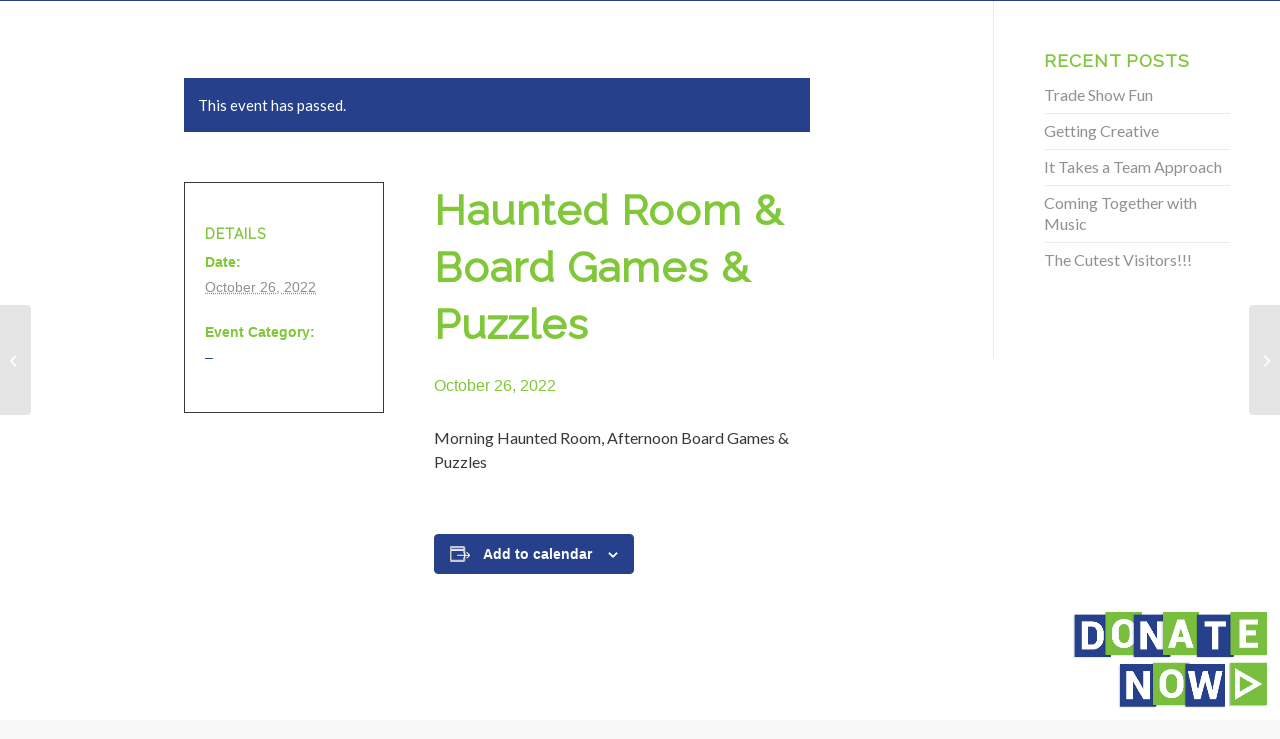

--- FILE ---
content_type: text/javascript
request_url: https://www.westcentralabilities.ca/wp-content/themes/enfold/js/avia-snippet-hamburger-menu.min.js?ver=7.1
body_size: 2153
content:
!function(e){"use strict";e((function(){e.avia_utilities=e.avia_utilities||{},void 0===e.avia_utilities.isMobile&&(/Android|webOS|iPhone|iPad|iPod|BlackBerry|IEMobile|Opera Mini/i.test(navigator.userAgent)&&"ontouchstart"in document.documentElement?e.avia_utilities.isMobile=!0:e.avia_utilities.isMobile=!1),function(){var a=e("#header"),i=e("#main .av-logo-container"),t=e("#avia-menu"),n=e(".av-burger-menu-main a"),s=e("html").eq(0),l=e('<div class="av-burger-overlay" role="menu" aria-orientation="vertical"></div>'),r=e('<div class="av-burger-overlay-scroll"></div>').appendTo(l),o=e('<div class="av-burger-overlay-inner"></div>').appendTo(r),u=(e('<div class="av-burger-overlay-bg"></div>').appendTo(l),!1),v={},d=e(".av-logo-container .inner-container"),c=d.find(".main_menu"),m=s.is(".html_av-submenu-display-click.html_av-submenu-clone, .html_av-submenu-display-hover.html_av-submenu-clone"),h=!1,p=0;s.hasClass("html_av-submenu-hidden")||s.addClass("html_av-submenu-visible");var f=e("#avia_alternate_menu");f.length>0&&(t=f);var g,b,_=function(){e.avia_utilities.isMobile&&r.outerHeight(window.innerHeight)},y=function(a,i){var t,s,l,r,o,u,v;if(a)return a.each((function(){l=e(this),0==(r=l.find(" > .sub-menu > li")).length&&(r=l.find(" > .children > li")),o=l.find(".avia_mega_div > .sub-menu > li.menu-item");var a=l.find(">a"),t=!0;a.length&&("#"!=a.get(0).hash&&void 0!==a.attr("href")&&"#"!=a.attr("href")||(r.length>0||o.length>0)&&(t=!1)),s=a.clone(t).attr("style",""),void 0===a.attr("href")&&s.attr("href","#"),(u=e("<li>").append(s)).attr("role","menuitem");var n=[];void 0!==l.attr("class")&&(n=l.attr("class").split(/\s+/),e.each(n,(function(e,a){return 0!=a.indexOf("menu-item")&&a.indexOf("page-item")<0&&0!=a.indexOf("page_item")&&a.indexOf("dropdown_ul")<0&&u.addClass(a),!0}))),void 0!==l.attr("id")&&""!=l.attr("id")?u.addClass(l.attr("id")):e.each(n,(function(e,a){if(a.indexOf("page-item-")>=0)return u.addClass(a),!1})),i.append(u),r.length?(v=e('<ul class="sub-menu">').appendTo(u),m&&"#"!=s.get(0).hash&&"#"!=s.attr("href")&&u.clone(!0).prependTo(v),u.addClass("av-width-submenu").find(">a").append('<span class="av-submenu-indicator">'),y(r,v)):o.length&&(v=e('<ul class="sub-menu">').appendTo(u),m&&"#"!=s.get(0).hash&&"#"!=s.attr("href")&&u.clone(!0).prependTo(v),o.each((function(a){var i=e(this),t=i.find("> .sub-menu"),n=i.find("> .mega_menu_title"),s=n.find("a").attr("href")||"#",l=t.length>0?t.find(">li"):null,r=!1,o=u.find(">a"),d="";if(null!==l&&0!=l.length||"#"==s&&(d=' style="display: none;"'),0==a&&u.addClass("av-width-submenu").find(">a").append('<span class="av-submenu-indicator">'),n.length&&""!=n.text()){if(r=!0,a>0){var c=u.parents("li").eq(0);c.length&&(u=c),v=e('<ul class="sub-menu">').appendTo(u)}u=e("<li"+d+">").appendTo(v),v=e('<ul class="sub-menu">').appendTo(u),e('<a href="'+s+'"><span class="avia-bullet"></span><span class="avia-menu-text">'+n.text()+"</span></a>").insertBefore(v),o=u.find(">a"),m&&t.length>0&&o.length&&"#"!=o.get(0).hash&&"#"!=o.attr("href")&&u.clone(!0).addClass("av-cloned-title").prependTo(v)}r&&t.length>0&&u.addClass("av-width-submenu").find(">a").append('<span class="av-submenu-indicator">'),y(l,v)})))})),n.trigger("avia_burger_list_created"),t};e("body").on("mousewheel DOMMouseScroll touchmove",".av-burger-overlay-scroll",(function(e){var a=this.offsetHeight,i=this.scrollHeight,t=e.originalEvent.wheelDelta;i!=this.clientHeight?(this.scrollTop>=i-a&&t<0||this.scrollTop<=0&&t>0)&&e.preventDefault():e.preventDefault()})),e(document).on("mousewheel DOMMouseScroll touchmove",".av-burger-overlay-bg, .av-burger-overlay-active .av-burger-menu-main",(function(e){e.preventDefault()}));var w={};function C(e,a){a.preventDefault(),a.stopImmediatePropagation();var i=e.parents("li").eq(0);i.toggleClass("av-show-submenu"),i.is(".av-show-submenu")?i.children("ul.sub-menu").slideDown("fast"):i.children("ul.sub-menu").slideUp("fast")}e(document).on("touchstart",".av-burger-overlay-scroll",(function(e){w.Y=e.originalEvent.touches[0].clientY})),e(document).on("touchend",".av-burger-overlay-scroll",(function(e){w={}})),e(document).on("touchmove",".av-burger-overlay-scroll",(function(a){w.Y||(w.Y=a.originalEvent.touches[0].clientY);var i=a.originalEvent.touches[0].clientY-w.Y,t=this,n=t.scrollTop,s=t.scrollHeight,l=n+t.offsetHeight,r=i>0?"up":"down";e("body").get(0).scrollTop=w.body,n<=0?"up"==r&&a.preventDefault():l>=s&&"down"==r&&a.preventDefault()})),e(window).on("debouncedresize",(function(a){var i=!0;if(e.avia_utilities.isMobile&&s.hasClass("av-mobile-menu-switch-portrait")&&s.hasClass("html_text_menu_active")){var t=e(window).height();if(e(window).width()<=t)s.removeClass("html_burger_menu");else t<(s.hasClass("html_mobile_menu_phone")?768:990)?(s.addClass("html_burger_menu"),i=!1):s.removeClass("html_burger_menu")}i&&b&&b.length&&(n.is(":visible")||b.filter(".is-active").parents("a").eq(0).trigger("click")),_()})),e(".html_av-overlay-side").on("click",".av-burger-overlay-bg",(function(e){e.preventDefault(),b.parents("a").eq(0).trigger("click")})),e(window).on("avia_smooth_scroll_start",(function(){b&&b.length&&b.filter(".is-active").parents("a").eq(0).trigger("click")})),e(".html_av-submenu-display-hover").on("mouseenter",".av-width-submenu",(function(a){e(this).children("ul.sub-menu").slideDown("fast")})),e(".html_av-submenu-display-hover").on("mouseleave",".av-width-submenu",(function(a){e(this).children("ul.sub-menu").slideUp("fast")})),e(".html_av-submenu-display-hover").on("click",".av-width-submenu > a",(function(e){e.preventDefault(),e.stopImmediatePropagation()})),e(".html_av-submenu-display-hover").on("touchstart",".av-width-submenu > a",(function(a){C(e(this),a)})),e(".html_av-submenu-display-click").on("click",".av-width-submenu > a",(function(a){C(e(this),a)})),e(".html_av-submenu-display-click, .html_av-submenu-visible").on("click",".av-burger-overlay a",(function(a){var i=window.location.href.match(/(^[^#]*)/)[0];return e(this).attr("href").match(/(^[^#]*)/)[0]!=i||(a.preventDefault(),a.stopImmediatePropagation(),b.parents("a").eq(0).trigger("click"),!1)})),function(){if(!c.length){var a=e("#header .main_menu").clone(!0),i=a.find("ul.av-main-nav"),t=i.attr("id");"string"==typeof t&&""!=t.trim()&&i.attr("id",t+"-"+p++),a.find(".menu-item:not(.menu-item-avia-special)").remove(),a.insertAfter(d.find(".logo").first());var s=e("#header .social_bookmarks").clone(!0);s.length||(s=e(".av-logo-container .social_bookmarks").clone(!0)),s.length&&(a.find(".avia-menu").addClass("av_menu_icon_beside"),a.append(s)),n=e(".av-burger-menu-main a")}}(),n.on("click",(function(n){if(!u){if(b=e(this).find(".av-hamburger"),u=!0,!h){h=!0,b.addClass("av-inserted-main-menu"),g=e("<ul>").attr({id:"av-burger-menu-ul",class:"","aria-haspopup":"true","aria-controls":"menu2"});var r=t.find("> li:not(.menu-item-avia-special)");y(r,g);g.find(".noMobile").remove(),g.appendTo(o),v=o.find("#av-burger-menu-ul > li"),e.fn.avia_smoothscroll&&e('a[href*="#"]',l).avia_smoothscroll(l)}if(b.is(".is-active"))b.removeClass("is-active"),s.removeClass("av-burger-overlay-active-delayed"),l.animate({opacity:0},(function(){l.css({display:"none"}),s.removeClass("av-burger-overlay-active"),u=!1}));else{_();var d=i.length?i.outerHeight()+i.position().top:a.outerHeight()+a.position().top;l.appendTo(e(n.target).parents(".avia-menu")),g.css({padding:d+"px 0px"}),v.removeClass("av-active-burger-items"),b.addClass("is-active"),s.addClass("av-burger-overlay-active"),l.css({display:"block"}).animate({opacity:1},(function(){u=!1})),setTimeout((function(){s.addClass("av-burger-overlay-active-delayed")}),100),v.each((function(a){var i=e(this);setTimeout((function(){i.addClass("av-active-burger-items")}),125*(a+1))}))}n.preventDefault()}}))}(),e(window).trigger("resize")})),e.avia_utilities=e.avia_utilities||{}}(jQuery);